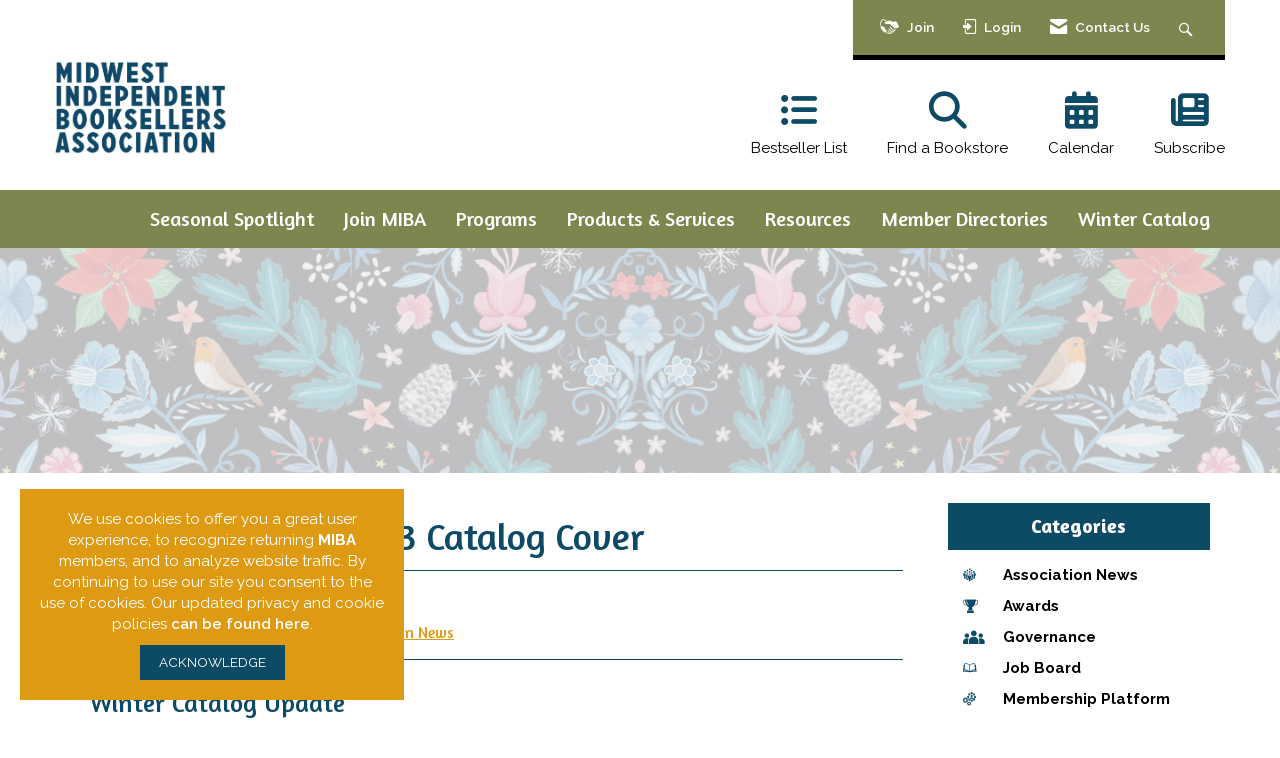

--- FILE ---
content_type: application/javascript; charset=UTF-8
request_url: https://api.livechatinc.com/v3.6/customer/action/get_dynamic_configuration?x-region=us-south1&license_id=15049983&client_id=c5e4f61e1a6c3b1521b541bc5c5a2ac5&url=https%3A%2F%2Fwww.midwestbooksellers.org%2Fnews%2Fintroducing-the-2023-catalog-cover&channel_type=code&jsonp=__7uwxmiq3phh
body_size: 46
content:
__7uwxmiq3phh({"organization_id":"1a49d95c-69db-4e3e-a93c-e7200d712b58","livechat_active":false,"default_widget":"livechat"});